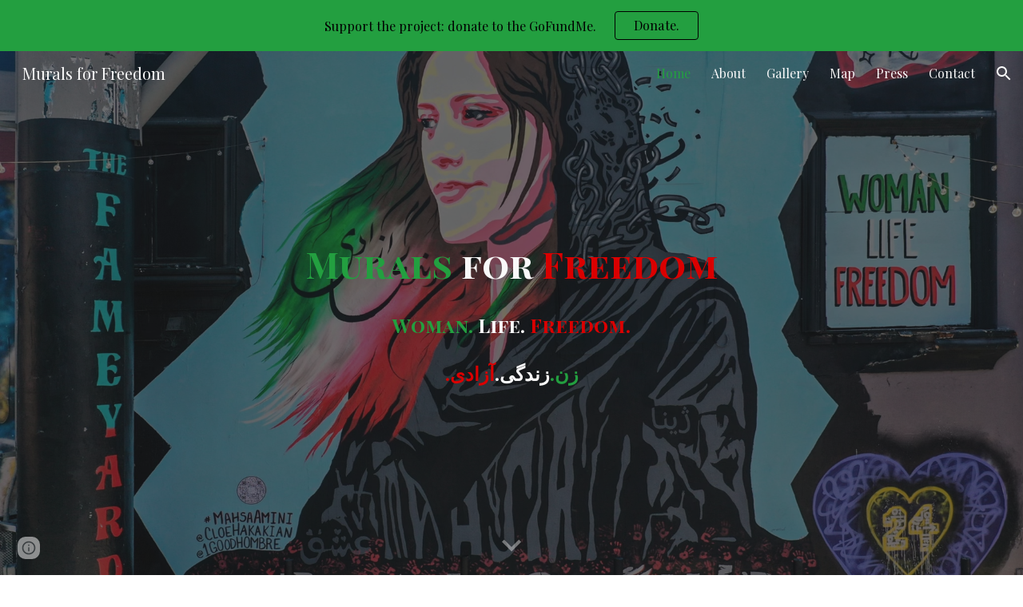

--- FILE ---
content_type: text/html; charset=utf-8
request_url: https://www.google.com/maps/d/embed?mid=1GRMtGVVsXzcJqc8ergc-wQr28lVR2ZQ
body_size: 25046
content:
<!DOCTYPE html><html itemscope itemtype="http://schema.org/WebSite"><head><script nonce="JXelHziuNkLQqK0pYvAbCQ">window['ppConfig'] = {productName: '06194a8f37177242d55a18e38c5a91c6', deleteIsEnforced:  false , sealIsEnforced:  false , heartbeatRate:  0.5 , periodicReportingRateMillis:  60000.0 , disableAllReporting:  false };(function(){'use strict';function k(a){var b=0;return function(){return b<a.length?{done:!1,value:a[b++]}:{done:!0}}}function l(a){var b=typeof Symbol!="undefined"&&Symbol.iterator&&a[Symbol.iterator];if(b)return b.call(a);if(typeof a.length=="number")return{next:k(a)};throw Error(String(a)+" is not an iterable or ArrayLike");}var m=typeof Object.defineProperties=="function"?Object.defineProperty:function(a,b,c){if(a==Array.prototype||a==Object.prototype)return a;a[b]=c.value;return a};
function n(a){a=["object"==typeof globalThis&&globalThis,a,"object"==typeof window&&window,"object"==typeof self&&self,"object"==typeof global&&global];for(var b=0;b<a.length;++b){var c=a[b];if(c&&c.Math==Math)return c}throw Error("Cannot find global object");}var p=n(this);function q(a,b){if(b)a:{var c=p;a=a.split(".");for(var d=0;d<a.length-1;d++){var e=a[d];if(!(e in c))break a;c=c[e]}a=a[a.length-1];d=c[a];b=b(d);b!=d&&b!=null&&m(c,a,{configurable:!0,writable:!0,value:b})}}
q("Object.is",function(a){return a?a:function(b,c){return b===c?b!==0||1/b===1/c:b!==b&&c!==c}});q("Array.prototype.includes",function(a){return a?a:function(b,c){var d=this;d instanceof String&&(d=String(d));var e=d.length;c=c||0;for(c<0&&(c=Math.max(c+e,0));c<e;c++){var f=d[c];if(f===b||Object.is(f,b))return!0}return!1}});
q("String.prototype.includes",function(a){return a?a:function(b,c){if(this==null)throw new TypeError("The 'this' value for String.prototype.includes must not be null or undefined");if(b instanceof RegExp)throw new TypeError("First argument to String.prototype.includes must not be a regular expression");return this.indexOf(b,c||0)!==-1}});function r(a,b,c){a("https://csp.withgoogle.com/csp/proto/"+encodeURIComponent(b),JSON.stringify(c))}function t(){var a;if((a=window.ppConfig)==null?0:a.disableAllReporting)return function(){};var b,c,d,e;return(e=(b=window)==null?void 0:(c=b.navigator)==null?void 0:(d=c.sendBeacon)==null?void 0:d.bind(navigator))!=null?e:u}function u(a,b){var c=new XMLHttpRequest;c.open("POST",a);c.send(b)}
function v(){var a=(w=Object.prototype)==null?void 0:w.__lookupGetter__("__proto__"),b=x,c=y;return function(){var d=a.call(this),e,f,g,h;r(c,b,{type:"ACCESS_GET",origin:(f=window.location.origin)!=null?f:"unknown",report:{className:(g=d==null?void 0:(e=d.constructor)==null?void 0:e.name)!=null?g:"unknown",stackTrace:(h=Error().stack)!=null?h:"unknown"}});return d}}
function z(){var a=(A=Object.prototype)==null?void 0:A.__lookupSetter__("__proto__"),b=x,c=y;return function(d){d=a.call(this,d);var e,f,g,h;r(c,b,{type:"ACCESS_SET",origin:(f=window.location.origin)!=null?f:"unknown",report:{className:(g=d==null?void 0:(e=d.constructor)==null?void 0:e.name)!=null?g:"unknown",stackTrace:(h=Error().stack)!=null?h:"unknown"}});return d}}function B(a,b){C(a.productName,b);setInterval(function(){C(a.productName,b)},a.periodicReportingRateMillis)}
var D="constructor __defineGetter__ __defineSetter__ hasOwnProperty __lookupGetter__ __lookupSetter__ isPrototypeOf propertyIsEnumerable toString valueOf __proto__ toLocaleString x_ngfn_x".split(" "),E=D.concat,F=navigator.userAgent.match(/Firefox\/([0-9]+)\./),G=(!F||F.length<2?0:Number(F[1])<75)?["toSource"]:[],H;if(G instanceof Array)H=G;else{for(var I=l(G),J,K=[];!(J=I.next()).done;)K.push(J.value);H=K}var L=E.call(D,H),M=[];
function C(a,b){for(var c=[],d=l(Object.getOwnPropertyNames(Object.prototype)),e=d.next();!e.done;e=d.next())e=e.value,L.includes(e)||M.includes(e)||c.push(e);e=Object.prototype;d=[];for(var f=0;f<c.length;f++){var g=c[f];d[f]={name:g,descriptor:Object.getOwnPropertyDescriptor(Object.prototype,g),type:typeof e[g]}}if(d.length!==0){c=l(d);for(e=c.next();!e.done;e=c.next())M.push(e.value.name);var h;r(b,a,{type:"SEAL",origin:(h=window.location.origin)!=null?h:"unknown",report:{blockers:d}})}};var N=Math.random(),O=t(),P=window.ppConfig;P&&(P.disableAllReporting||P.deleteIsEnforced&&P.sealIsEnforced||N<P.heartbeatRate&&r(O,P.productName,{origin:window.location.origin,type:"HEARTBEAT"}));var y=t(),Q=window.ppConfig;if(Q)if(Q.deleteIsEnforced)delete Object.prototype.__proto__;else if(!Q.disableAllReporting){var x=Q.productName;try{var w,A;Object.defineProperty(Object.prototype,"__proto__",{enumerable:!1,get:v(),set:z()})}catch(a){}}
(function(){var a=t(),b=window.ppConfig;b&&(b.sealIsEnforced?Object.seal(Object.prototype):b.disableAllReporting||(document.readyState!=="loading"?B(b,a):document.addEventListener("DOMContentLoaded",function(){B(b,a)})))})();}).call(this);
</script><title itemprop="name">Murals for Freedom - Google My Maps</title><meta name="robots" content="noindex,nofollow"/><meta http-equiv="X-UA-Compatible" content="IE=edge,chrome=1"><meta name="viewport" content="initial-scale=1.0,minimum-scale=1.0,maximum-scale=1.0,user-scalable=0,width=device-width"/><meta name="description" itemprop="description" content="Murals for Freedom aims to amplify the silenced voices in Iran through art. All over the world, artists have painted murals commemorating the victims of the Islamic Republic of Iran&#39;s brutal regime. This project is about promoting freedom and spreading awareness. 

Visit muralsforfreedom.org to learn more."/><meta itemprop="url" content="https://www.google.com/maps/d/viewer?mid=1GRMtGVVsXzcJqc8ergc-wQr28lVR2ZQ"/><meta itemprop="image" content="https://www.google.com/maps/d/thumbnail?mid=1GRMtGVVsXzcJqc8ergc-wQr28lVR2ZQ"/><meta property="og:type" content="website"/><meta property="og:title" content="Murals for Freedom - Google My Maps"/><meta property="og:description" content="Murals for Freedom aims to amplify the silenced voices in Iran through art. All over the world, artists have painted murals commemorating the victims of the Islamic Republic of Iran&#39;s brutal regime. This project is about promoting freedom and spreading awareness. 

Visit muralsforfreedom.org to learn more."/><meta property="og:url" content="https://www.google.com/maps/d/viewer?mid=1GRMtGVVsXzcJqc8ergc-wQr28lVR2ZQ"/><meta property="og:image" content="https://www.google.com/maps/d/thumbnail?mid=1GRMtGVVsXzcJqc8ergc-wQr28lVR2ZQ"/><meta property="og:site_name" content="Google My Maps"/><meta name="twitter:card" content="summary_large_image"/><meta name="twitter:title" content="Murals for Freedom - Google My Maps"/><meta name="twitter:description" content="Murals for Freedom aims to amplify the silenced voices in Iran through art. All over the world, artists have painted murals commemorating the victims of the Islamic Republic of Iran&#39;s brutal regime. This project is about promoting freedom and spreading awareness. 

Visit muralsforfreedom.org to learn more."/><meta name="twitter:image:src" content="https://www.google.com/maps/d/thumbnail?mid=1GRMtGVVsXzcJqc8ergc-wQr28lVR2ZQ"/><link rel="stylesheet" id="gmeviewer-styles" href="https://www.gstatic.com/mapspro/_/ss/k=mapspro.gmeviewer.ZPef100W6CI.L.W.O/am=AAAE/d=0/rs=ABjfnFU-qGe8BTkBR_LzMLwzNczeEtSkkw" nonce="wtouIQ_NrMydX2plW3qk2w"><link rel="stylesheet" href="https://fonts.googleapis.com/css?family=Roboto:300,400,500,700" nonce="wtouIQ_NrMydX2plW3qk2w"><link rel="shortcut icon" href="//www.gstatic.com/mapspro/images/favicon-001.ico"><link rel="canonical" href="https://www.google.com/mymaps/viewer?mid=1GRMtGVVsXzcJqc8ergc-wQr28lVR2ZQ&amp;hl=en_US"></head><body jscontroller="O1VPAb" jsaction="click:cOuCgd;"><div class="c4YZDc HzV7m-b7CEbf SfQLQb-dIxMhd-bN97Pc-b3rLgd"><div class="jQhVs-haAclf"><div class="jQhVs-uMX1Ee-My5Dr-purZT-uDEFge"><div class="jQhVs-uMX1Ee-My5Dr-purZT-uDEFge-bN97Pc"><div class="jQhVs-uMX1Ee-My5Dr-purZT-uDEFge-Bz112c"></div><div class="jQhVs-uMX1Ee-My5Dr-purZT-uDEFge-fmcmS-haAclf"><div class="jQhVs-uMX1Ee-My5Dr-purZT-uDEFge-fmcmS">Open full screen to view more</div></div></div></div></div><div class="i4ewOd-haAclf"><div class="i4ewOd-UzWXSb" id="map-canvas"></div></div><div class="X3SwIb-haAclf NBDE7b-oxvKad"><div class="X3SwIb-i8xkGf"></div></div><div class="Te60Vd-ZMv3u dIxMhd-bN97Pc-b3rLgd"><div class="dIxMhd-bN97Pc-Tswv1b-Bz112c"></div><div class="dIxMhd-bN97Pc-b3rLgd-fmcmS">This map was created by a user. <a href="//support.google.com/mymaps/answer/3024454?hl=en&amp;amp;ref_topic=3188329" target="_blank">Learn how to create your own.</a></div><div class="dIxMhd-bN97Pc-b3rLgd-TvD9Pc" title="Close"></div></div><script nonce="JXelHziuNkLQqK0pYvAbCQ">this.gbar_=this.gbar_||{};(function(_){var window=this;
try{
_.Fd=function(a,b,c){if(!a.j)if(c instanceof Array)for(var d of c)_.Fd(a,b,d);else{d=(0,_.y)(a.C,a,b);const e=a.v+c;a.v++;b.dataset.eqid=e;a.B[e]=d;b&&b.addEventListener?b.addEventListener(c,d,!1):b&&b.attachEvent?b.attachEvent("on"+c,d):a.o.log(Error("t`"+b))}};
}catch(e){_._DumpException(e)}
try{
var Gd=document.querySelector(".gb_J .gb_B"),Hd=document.querySelector("#gb.gb_ad");Gd&&!Hd&&_.Fd(_.od,Gd,"click");
}catch(e){_._DumpException(e)}
try{
_.qh=function(a){if(a.v)return a.v;for(const b in a.i)if(a.i[b].ka()&&a.i[b].B())return a.i[b];return null};_.rh=function(a,b){a.i[b.J()]=b};var sh=new class extends _.N{constructor(){var a=_.$c;super();this.B=a;this.v=null;this.o={};this.C={};this.i={};this.j=null}A(a){this.i[a]&&(_.qh(this)&&_.qh(this).J()==a||this.i[a].P(!0))}Ua(a){this.j=a;for(const b in this.i)this.i[b].ka()&&this.i[b].Ua(a)}oc(a){return a in this.i?this.i[a]:null}};_.rd("dd",sh);
}catch(e){_._DumpException(e)}
try{
_.Ji=function(a,b){return _.H(a,36,b)};
}catch(e){_._DumpException(e)}
try{
var Ki=document.querySelector(".gb_z .gb_B"),Li=document.querySelector("#gb.gb_ad");Ki&&!Li&&_.Fd(_.od,Ki,"click");
}catch(e){_._DumpException(e)}
})(this.gbar_);
// Google Inc.
</script><script nonce="JXelHziuNkLQqK0pYvAbCQ">
  function _DumpException(e) {
    if (window.console) {
      window.console.error(e.stack);
    }
  }
  var _pageData = "[[1,null,null,null,null,null,null,null,null,null,\"at\",\"\",\"\",1768912046471,\"\",\"en_US\",false,[],\"https://www.google.com/maps/d/viewer?mid\\u003d1GRMtGVVsXzcJqc8ergc-wQr28lVR2ZQ\",\"https://www.google.com/maps/d/embed?mid\\u003d1GRMtGVVsXzcJqc8ergc-wQr28lVR2ZQ\\u0026ehbc\\u003d2E312F\",\"https://www.google.com/maps/d/edit?mid\\u003d1GRMtGVVsXzcJqc8ergc-wQr28lVR2ZQ\",\"https://www.google.com/maps/d/thumbnail?mid\\u003d1GRMtGVVsXzcJqc8ergc-wQr28lVR2ZQ\",null,null,true,\"https://www.google.com/maps/d/print?mid\\u003d1GRMtGVVsXzcJqc8ergc-wQr28lVR2ZQ\",\"https://www.google.com/maps/d/pdf?mid\\u003d1GRMtGVVsXzcJqc8ergc-wQr28lVR2ZQ\",\"https://www.google.com/maps/d/viewer?mid\\u003d1GRMtGVVsXzcJqc8ergc-wQr28lVR2ZQ\",null,false,\"/maps/d\",\"maps/sharing\",\"//www.google.com/intl/en_US/help/terms_maps.html\",true,\"https://docs.google.com/picker\",null,false,null,[[[\"//www.gstatic.com/mapspro/images/google-my-maps-logo-regular-001.png\",143,25],[\"//www.gstatic.com/mapspro/images/google-my-maps-logo-regular-2x-001.png\",286,50]],[[\"//www.gstatic.com/mapspro/images/google-my-maps-logo-small-001.png\",113,20],[\"//www.gstatic.com/mapspro/images/google-my-maps-logo-small-2x-001.png\",226,40]]],1,\"https://www.gstatic.com/mapspro/_/js/k\\u003dmapspro.gmeviewer.en_US.knJKv4m5-eY.O/am\\u003dAAAE/d\\u003d0/rs\\u003dABjfnFWJ7eYXBrZ1WlLyBY6MwF9-imcrgg/m\\u003dgmeviewer_base\",null,null,true,null,\"US\",null,null,null,null,null,null,true],[\"mf.map\",\"1GRMtGVVsXzcJqc8ergc-wQr28lVR2ZQ\",\"Murals for Freedom\",null,[144.9640135,52.5140085,13.449747,-37.8165272],[144.9640135,52.5140085,13.449747,-37.8165272],[[null,\"jCM2JFQPXv0\",\"Murals\",\"\",[[[\"https://mt.googleapis.com/vt/icon/name\\u003dicons/onion/SHARED-mymaps-container-bg_4x.png,icons/onion/SHARED-mymaps-container_4x.png,icons/onion/1509-art-palette_4x.png\\u0026highlight\\u003dff000000,097138\\u0026scale\\u003d2.0\"],null,2,null,null,null,[[[],null,1,1,[[null,[34.08388100000001,-118.35877580000002]],\"0\",null,\"jCM2JFQPXv0\",[34.08388100000001,-118.3587758],[0,0],\"426CBBAEEE7B60B4\"],[[\"7753 Melrose Ave, Los Angeles, CA, USA\"]]],[[],null,1,1,[[null,[37.8907773,-122.2937758]],\"0\",null,\"jCM2JFQPXv0\",[37.8907773,-122.2937758],[0,0],\"42700D4BCC7C40D0\"],[[\"1251 Solano Ave, Albany, CA, USA\"]]],[[],null,1,1,[[null,[43.6461801,-79.4079871]],\"0\",null,\"jCM2JFQPXv0\",[43.6461801,-79.4079871],[0,0],\"4270933A1828F9D1\"],[[\"777 Queen St W, Toronto, ON, Canada\"]]],[[],null,1,1,[[null,[40.7237132,-73.9904713]],\"0\",null,\"jCM2JFQPXv0\",[40.7237132,-73.9904713],[0,0],\"42752A85C4CF8B80\"],[[\"33 E 1st St, New York, NY, USA\"]]],[[],null,1,1,[[null,[51.5234627,-0.077775]],\"0\",null,\"jCM2JFQPXv0\",[51.5234627,-0.077775],[0,0],\"427554D1E46C65E0\"],[[\"201-207 Shoreditch High St, London, UK\"]]],[[],null,1,1,[[null,[52.5140085,13.449747]],\"0\",null,\"jCM2JFQPXv0\",[52.5140085,13.449747],[0,0],\"42756D5FBEA71739\"],[[\"Kadiner Str. 9, Berlin, Germany\"]]],[[],null,1,1,[[null,[43.7671119,-79.41196099999999]],\"0\",null,\"jCM2JFQPXv0\",[43.7671119,-79.41196099999999],[0,0],\"427BB47D9A734A85\"],[[\"5051 Yonge St, North York, ON, Canada\"]]],[[],null,1,1,[[null,[43.6628109,-79.3675868]],\"0\",null,\"jCM2JFQPXv0\",[43.6628109,-79.3675868],[0,0],\"427F0278495C1EE8\"],[[\"420 Parliament St, Toronto, ON, Canada\"]]],[[],null,1,1,[[null,[34.1729698,-118.55731900000002]],\"0\",null,\"jCM2JFQPXv0\",[34.1729698,-118.557319],[0,0],\"427F0E2EFC375C42\"],[[\"19449 Ventura Blvd, Tarzana, CA, USA\"]]],[[],null,1,1,[[null,[40.4575561,-79.9889194]],\"0\",null,\"jCM2JFQPXv0\",[40.4575561,-79.9889194],[0,0],\"427F0EF60CE30F0A\"],[[\"1225 Troy Hill Rd, Pittsburgh, PA, USA\"]]],[[],null,1,1,[[null,[43.64606439999999,-79.4085479]],\"0\",null,\"jCM2JFQPXv0\",[43.64606439999999,-79.4085479],[0,0],\"427F0F9A0C932038\"],[[\"793 Queen St W, Toronto, ON, Canada\"]]],[[],null,1,1,[[null,[32.755355,-117.09563470000002]],\"0\",null,\"jCM2JFQPXv0\",[32.755355,-117.0956347],[0,0],\"427F202BFA443572\"],[[\"4595 El Cajon Blvd, San Diego, CA, USA\"]]],[[],null,1,1,[[null,[39.07268989999999,-94.5773298]],\"0\",null,\"jCM2JFQPXv0\",[39.07268989999999,-94.5773298],[0,0],\"427F2C3311E5E7C6\"],[[\"606 E 30th St, Kansas City, MO, USA\"]]],[[],null,1,1,[[null,[37.7629824,-122.4207943]],\"0\",null,\"jCM2JFQPXv0\",[37.7629824,-122.4207943],[0,0],\"427F3C37D494B56F\"],[[\"90 Clarion Alley, San Francisco, CA, USA\"]]],[[],null,1,1,[[null,[37.7629595,-122.4209991]],\"0\",null,\"jCM2JFQPXv0\",[37.7629595,-122.4209991],[0,0],\"427F50EC1B2EBF58\"],[[\"90 Clarion Alley, San Francisco, CA, USA\"]]],[[],null,1,1,[[null,[50.101284,8.6472774]],\"0\",null,\"jCM2JFQPXv0\",[50.101284,8.6472774],[0,0],\"42A38CA22569534F\"],[[\"Camberger Str., Frankfurt, Germany\\n\"]]],[[],null,1,1,[[null,[51.5014544,-0.1148816]],\"0\",null,\"jCM2JFQPXv0\",[51.5014544,-0.1148816],[0,0],\"42A3A476E8F0A1D4\"],[[\"Leake Street, London, UK\"]]],[[],null,1,1,[[null,[47.6664051,-122.38320769999999]],\"0\",null,\"jCM2JFQPXv0\",[47.6664051,-122.3832077],[0,0],\"42A3AF6D8508A93C\"],[[\"2100 NW Vernon Pl, Seattle, WA, USA\"]]],[[],null,1,1,[[null,[52.4447732,13.3704901]],\"0\",null,\"jCM2JFQPXv0\",[52.4447732,13.3704901],[0,0],\"42A475CD914F9552\"],[[\"Ringstrasse 26, 12105 Berlin, Germany\"]]],[[],null,1,1,[[null,[52.3428297,4.9194285]],\"0\",null,\"jCM2JFQPXv0\",[52.3428297,4.9194285],[0,0],\"42A4824C6DAEE26D\"],[[\"Spaklerweg 1N\"]]],[[],null,1,1,[[null,[45.47860739999999,9.1449189]],\"0\",null,\"jCM2JFQPXv0\",[45.47860739999999,9.1449189],[0,0],\"42A824040FEDD761\"],[[\"Consulate General of Iran, Milano MI, Italy\"]]],[[],null,1,1,[[null,[48.85874990000001,2.3401362]],\"0\",null,\"jCM2JFQPXv0\",[48.85874990000001,2.3401362],[0,0],\"42A83BD4C26D0408\"],[[\"Tunnel des Tuileries, Paris, France\"]]],[[],null,1,1,[[null,[-33.9017381,151.2001398]],\"0\",null,\"jCM2JFQPXv0\",[-33.9017381,151.2001398],[0,0],\"42A84386EF71D5CE\"],[[\"McEvoy Street \\u0026 Wyndham Street, Sydney, Australia\"]]],[[],null,1,1,[[null,[41.9470132,-87.65536139999999]],\"0\",null,\"jCM2JFQPXv0\",[41.9470132,-87.65536139999999],[0,0],\"42A85043AD2539EE\"],[[\"1025 W Addison St, Chicago, IL\\n\"]]],[[],null,1,1,[[null,[-37.8109276,144.9640135]],\"0\",null,\"jCM2JFQPXv0\",[-37.8109276,144.9640135],[0,0],\"42A86409BCBCFA7C\"],[[\"10 Drewery Ln, Melbourne, Australia\\n\"]]],[[],null,1,1,[[null,[-37.8165272,144.9691574]],\"0\",null,\"jCM2JFQPXv0\",[-37.8165272,144.9691574],[0,0],\"42F192107083E8CD\"],[[\"Hosier Ln, Melbourne, Australia\"]]],[[],null,1,1,[[null,[34.0304523,-118.2617416]],\"0\",null,\"jCM2JFQPXv0\",[34.0304523,-118.2617416],[0,0],\"4358CDFDE8EF4510\"],[[\"1738 Santee St, Los Angeles, CA, USA\\n\"]]],[[],null,1,1,[[null,[25.7920124,-80.19312]],\"0\",null,\"jCM2JFQPXv0\",[25.7920124,-80.19312],[0,0],\"4396A727CAC46407\"],[[\"1721 NE Miami Pl, Miami, FL, USA\"]]],[[],null,1,1,[[null,[37.56555549999999,-77.4679046]],\"0\",null,\"jCM2JFQPXv0\",[37.56555549999999,-77.4679046],[0,0],\"43DE8569382E0B83\"],[[\"1205 N Arthur Ashe Blvd, Richmond, VA, USA\\n\"]]],[[],null,1,1,[[null,[34.0433394,-118.25673360000002]],\"0\",null,\"jCM2JFQPXv0\",[34.0433394,-118.2567336],[0,0],\"44072E64BEA7BA4A\"],[[\"850 S Hill St, Los Angeles, CA, USA\\n\"]]],[[],null,1,1,[[null,[19.4149732,-99.1453782]],\"0\",null,\"jCM2JFQPXv0\",[19.4149732,-99.1453782],[0,0],\"454D43F8D176A432\"],[[\"Dr. Barragán 189, Doctores, Cuauhtémoc, Mexico\"]]],[[],null,1,1,[[null,[34.0838474,-118.3551268]],\"0\",null,\"jCM2JFQPXv0\",[34.0838474,-118.3551268],[0,0],\"454D5404999906EC\"],[[\"7575 Melrose Ave, Los Angeles, CA, USA\"]]]]]],null,null,true,null,null,null,null,[[\"jCM2JFQPXv0\",1,null,null,null,\"https://www.google.com/maps/d/kml?mid\\u003d1GRMtGVVsXzcJqc8ergc-wQr28lVR2ZQ\\u0026resourcekey\\u0026lid\\u003djCM2JFQPXv0\",null,null,null,null,null,2,null,[[[\"426CBBAEEE7B60B4\",[[[34.08388100000001,-118.3587758]]],null,null,0,[[\"name\",[\"7753 Melrose Ave, Los Angeles, CA, USA\"],1],null,[[null,\"https://mymaps.usercontent.google.com/hostedimage/m/*/[base64]?fife\"]],[[\"artist(s)\",[\"Cloe Hakakian and Todd Goodman\"],1],[\"description\",[\"Mahsa\u0027s Mural\"],1]],[null,\"ChIJx9XjYeO_woAROv4EVczaOag\",true]],[1,[\"7753 Melrose Ave, Los Angeles, CA, USA\"]],0],[\"42700D4BCC7C40D0\",[[[37.8907773,-122.2937758]]],null,null,0,[[\"name\",[\"1251 Solano Ave, Albany, CA, USA\"],1],null,[[null,\"https://mymaps.usercontent.google.com/hostedimage/m/*/[base64]?fife\"],[null,\"https://mymaps.usercontent.google.com/hostedimage/m/*/[base64]?fife\"],[null,\"https://mymaps.usercontent.google.com/hostedimage/m/*/[base64]?fife\"]],[[\"artist(s)\",[\"Farnaz Zabetian, Roshanak Rahimi, and Mojgan Saberi\"],1],[\"description\",[\"\\\"Woman, life, freedom” theme mural as part of Art Together\u0027s \\\"Women, Life, Freedom\\\" Murals Project.\\n\\nDirected by Leva Zand.\\n\\nLearn more at: artogether.org/iranmurals\"],1]],[null,\"EiYxMjUxIFNvbGFubyBBdmUsIEFsYmFueSwgQ0EgOTQ3MDYsIFVTQSIxEi8KFAoSCSF1Z_QzeYWAETT-5EukUW7hEOMJKhQKEgmlMG8GNXmFgBEC0_bsWb_GdA\",true]],[1,[\"1251 Solano Ave, Albany, CA, USA\"]],1],[\"4270933A1828F9D1\",[[[43.6461801,-79.4079871]]],null,null,0,[[\"name\",[\"777 Queen St W, Toronto, ON, Canada\"],1],null,[[null,\"https://mymaps.usercontent.google.com/hostedimage/m/*/[base64]?fife\"],[null,\"https://mymaps.usercontent.google.com/hostedimage/m/*/[base64]?fife\"],[null,\"https://mymaps.usercontent.google.com/hostedimage/m/*/[base64]?fife\"]],[[\"artist(s)\",[\"Ghazaleh Rastgar\"],1],[\"description\",[\"Painting inspired by the reliefs of Achaemenid soldiers on the walls of Persepolis in Shiraz.\"],1]],[null,\"ChIJc-qkUOE0K4gRYvHLsdZ5Sdo\",true]],[1,[\"777 Queen St W, Toronto, ON, Canada\"]],2],[\"42752A85C4CF8B80\",[[[40.7237132,-73.9904713]]],null,null,0,[[\"name\",[\"33 E 1st St, New York, NY, USA\"],1],null,[[null,\"https://mymaps.usercontent.google.com/hostedimage/m/*/[base64]?fife\"],[null,\"https://mymaps.usercontent.google.com/hostedimage/m/*/[base64]?fife\"],[null,\"https://mymaps.usercontent.google.com/hostedimage/m/*/[base64]?fife\"]],[[\"artist(s)\",[\"Lexi Bella\"],1],[\"description\",[\"Mahsa Amini Tribute Mural in First Street Green Art Park\"],1]],[null,\"ChIJW8zDX4RZwokRsx-_YNwGJRI\",true]],[1,[\"33 E 1st St, New York, NY, USA\"]],3],[\"427554D1E46C65E0\",[[[51.5234627,-0.077775]]],null,null,0,[[\"name\",[\"201-207 Shoreditch High St, London, UK\"],1],null,[[null,\"https://mymaps.usercontent.google.com/hostedimage/m/*/[base64]?fife\"]],[[\"artist(s)\",[\"Vane MG\"],1],[\"description\",[\"Portrait of Mahsa’s face \"],1]],[null,\"ChIJXWxe3bAcdkgR_Y5wrGTyxwM\",true]],[1,[\"201-207 Shoreditch High St, London, UK\"]],4],[\"42756D5FBEA71739\",[[[52.5140085,13.449747]]],null,null,0,[[\"name\",[\"Kadiner Str. 9, Berlin, Germany\"],1],null,[[null,\"https://mymaps.usercontent.google.com/hostedimage/m/*/[base64]?fife\"],[null,\"https://mymaps.usercontent.google.com/hostedimage/m/*/[base64]?fife\"]],[[\"artist(s)\",[\"Dexpierte Collective\"],1],[\"description\",[\"Collective action in tribute to Zhina (Mahsa) Amini\"],1]],[null,\"ChIJQ5jE0kJOqEcRunszHWh0XHQ\",true]],[1,[\"Kadiner Str. 9, Berlin, Germany\"]],5],[\"427BB47D9A734A85\",[[[43.7671119,-79.41196099999999]]],null,null,0,[[\"name\",[\"5051 Yonge St, North York, ON, Canada\"],1],null,[[null,\"https://mymaps.usercontent.google.com/hostedimage/m/*/[base64]?fife\"]],[[\"artist(s)\",[\"Mahyar Amiri \"],1],[\"description\",[\"REGIME Mural\"],1]],[null,\"Eik1MDUxIFlvbmdlIFN0LCBOb3J0aCBZb3JrLCBPTiBNMk4sIENhbmFkYSIxEi8KFAoSCa9jLJZvLSuIEWEXT16kPxSIELsnKhQKEgmZ9As3itUqiBG48R8zFIIOKQ\",true]],[1,[\"5051 Yonge St, North York, ON, Canada\"]],6],[\"427F0278495C1EE8\",[[[43.6628109,-79.3675868]]],null,null,0,[[\"name\",[\"420 Parliament St, Toronto, ON, Canada\"],1],null,[[null,\"https://mymaps.usercontent.google.com/hostedimage/m/*/[base64]?fife\"]],[[\"artist(s)\",[\"Jasmine Dearden\"],1],[\"description\",[\"Mural dedicated to Mahsa Amini\"],1]],[null,\"ChIJCSBdwkXL1IkRG9riCNRl-CY\",true]],[1,[\"420 Parliament St, Toronto, ON, Canada\"]],7],[\"427F0E2EFC375C42\",[[[34.1729698,-118.557319]]],null,null,0,[[\"name\",[\"19449 Ventura Blvd, Tarzana, CA, USA\"],1],null,[[null,\"https://mymaps.usercontent.google.com/hostedimage/m/*/[base64]?fife\"],[null,\"https://mymaps.usercontent.google.com/hostedimage/m/*/[base64]?fife\"]],[[\"artist(s)\",[\"Keyvan Shovir\"],1],[\"description\",[\"Mural of Mahsa Amini and Nika Shahkarami\"],1]],[null,\"ChIJD2Iy9z-ZwoARi3sJCc5t2WQ\",true]],[1,[\"19449 Ventura Blvd, Tarzana, CA, USA\"]],8],[\"427F0EF60CE30F0A\",[[[40.4575561,-79.9889194]]],null,null,0,[[\"name\",[\"1225 Troy Hill Rd, Pittsburgh, PA, USA\"],1],null,[[null,\"https://mymaps.usercontent.google.com/hostedimage/m/*/[base64]?fife\"]],[[\"artist(s)\",[\"Ashley Hodder\"],1],[\"description\",[\"Mural for #womanlifefreedom\"],1]],[null,\"ChIJQzsenOnzNIgRr4Bp9IcvB10\",true]],[1,[\"1225 Troy Hill Rd, Pittsburgh, PA, USA\"]],9],[\"427F0F9A0C932038\",[[[43.64606439999999,-79.4085479]]],null,null,0,[[\"name\",[\"793 Queen St W, Toronto, ON, Canada\"],1],null,[[null,\"https://mymaps.usercontent.google.com/hostedimage/m/*/[base64]?fife\"]],[[\"artist(s)\",[\"Mahyar Amiri\"],1],[\"description\",[\"REGIME Mural\"],1]],[null,\"ChIJvVKN4uM0K4gRmr6af1eBq_0\",true]],[1,[\"793 Queen St W, Toronto, ON, Canada\"]],10],[\"427F202BFA443572\",[[[32.755355,-117.0956347]]],null,null,0,[[\"name\",[\"4595 El Cajon Blvd, San Diego, CA, USA\"],1],null,[[null,\"https://mymaps.usercontent.google.com/hostedimage/m/*/[base64]?fife\"]],[[\"artist(s)\",[\"Thao Huynh French and Chloe Becky\"],1],[\"description\",[\"Mural of Nika Shakarami\"],1]],[null,\"ChIJR2wwEzxU2YARZfxUi1Gj3Ps\",true]],[1,[\"4595 El Cajon Blvd, San Diego, CA, USA\"]],11],[\"427F2C3311E5E7C6\",[[[39.07268989999999,-94.5773298]]],null,null,0,[[\"name\",[\"606 E 30th St, Kansas City, MO, USA\"],1],null,[[null,\"https://mymaps.usercontent.google.com/hostedimage/m/*/[base64]?fife\"]],[[\"artist(s)\",[\"Chico Sierra\"],1],[\"description\",[\"Iran Mural \\n*Back of the building\\n(East of the Filling Station in Union Hill)\\n\"],1]],[null,\"ChIJ2ZKp0hvwwIcRKu8TQMsY2hI\",true]],[1,[\"606 E 30th St, Kansas City, MO, USA\"]],12],[\"427F3C37D494B56F\",[[[37.7629824,-122.4207943]]],null,null,0,[[\"name\",[\"90 Clarion Alley, San Francisco, CA, USA\"],1],null,[[null,\"https://mymaps.usercontent.google.com/hostedimage/m/*/[base64]?fife\"]],[[\"artist(s)\",[\"Farnaz Zabetian and Roshanak Rahimi\"],1],[\"description\",[\"Clarion Alley \u0027Women, Life, Freedom\u0027 Mural\"],1]],[null,\"ChIJg8uN3iJ-j4AR3W84uTzK31E\",true]],[1,[\"90 Clarion Alley, San Francisco, CA, USA\"]],13],[\"427F50EC1B2EBF58\",[[[37.7629595,-122.4209991]]],null,null,0,[[\"name\",[\"90 Clarion Alley, San Francisco, CA, USA\"],1],null,[[null,\"https://mymaps.usercontent.google.com/hostedimage/m/*/[base64]?fife\"]],[[\"artist(s)\",[\"Keyvan Shovir\"],1],[\"description\",[\"Mural of Mahsa Amini\"],1]],[null,\"ChIJG1XwJCN-j4ARjIIWti0sU3s\",true]],[1,[\"90 Clarion Alley, San Francisco, CA, USA\"]],14],[\"42A38CA22569534F\",[[[50.101284,8.6472774]]],null,null,0,[[\"name\",[\"Camberger Str., Frankfurt, Germany\\n\"],1],null,[[null,\"https://mymaps.usercontent.google.com/hostedimage/m/*/[base64]?fife\"],[null,\"https://mymaps.usercontent.google.com/hostedimage/m/*/[base64]?fife\"]],[[\"artist(s)\",[\"Justus Becker and kollektiv ohne namen\\n\"],1],[\"description\",[\"JIN JIYAN AZADI Mural\"],1]],[null,\"EipDYW1iZXJnZXIgU3RyLiwgRnJhbmtmdXJ0IGFtIE1haW4sIEdlcm1hbnkiLiosChQKEgk5g-Ot5Qu9RxEqWeQ0u2-eaxIUChIJxZZwR28JvUcRAMawKVBDIgQ\",true]],[1,[\"Camberger Str., Frankfurt, Germany\\n\"]],15],[\"42A3A476E8F0A1D4\",[[[51.5014544,-0.1148816]]],null,null,0,[[\"name\",[\"Leake Street, London, UK\"],1],null,null,[[\"artist(s)\",[\"MoNDi\"],1],[\"description\",[\"Iran Revolution 2022 Mural.\"],1]],[null,\"ChIJlZu1-bgEdkgRAO63t132mHY\",true]],[1,[\"Leake Street, London, UK\"]],16],[\"42A3AF6D8508A93C\",[[[47.6664051,-122.3832077]]],null,null,0,[[\"name\",[\"2100 NW Vernon Pl, Seattle, WA, USA\"],1],null,[[null,\"https://mymaps.usercontent.google.com/hostedimage/m/*/[base64]?fife\"],[null,\"https://mymaps.usercontent.google.com/hostedimage/m/*/[base64]?fife\"]],[[\"artist(s)\",[\"Maryam Rouhfar and Ben Gubitz\\n\"],1],[\"description\",[\"This mural is on the southeast side.\"],1]],[null,\"EikyMTAwIE5XIFZlcm5vbiBQbCwgU2VhdHRsZSwgV0EgOTgxMDcsIFVTQSIxEi8KFAoSCYdrmKrHFZBUEfA8-_5QvwDIELQQKhQKEgmvQzRTxhWQVBEWhzQGPBXkzA\",true]],[1,[\"2100 NW Vernon Pl, Seattle, WA, USA\"]],17],[\"42A475CD914F9552\",[[[52.4447732,13.3704901]]],null,null,0,[[\"name\",[\"Ringstrasse 26, 12105 Berlin, Germany\"],1],null,[[null,\"https://mymaps.usercontent.google.com/hostedimage/m/*/[base64]?fife\"],[null,\"https://mymaps.usercontent.google.com/hostedimage/m/*/[base64]?fife\"]],[[\"artist(s)\",[\"Juergen Buuck and Nima Najafi Hashemi\"],1]],[null,\"ChIJg5nNpUxFqEcR-5InI0iPvjc\",true]],[1,[\"Ringstrasse 26, 12105 Berlin, Germany\"]],18],[\"42A4824C6DAEE26D\",[[[52.3428297,4.9194285]]],null,null,0,[[\"name\",[\"Spaklerweg 1N\"],1],null,[[null,\"https://mymaps.usercontent.google.com/hostedimage/m/*/[base64]?fife\"]],[[\"artist(s)\",[\"Manuel Seikritt aka FAKE\"],1]],[null,\"ChIJ3xJ2DdULxkcRD1fyjwbI-Tw\",true]],[1,[\"Spaklerweg 1N\"]],19],[\"42A824040FEDD761\",[[[45.47860739999999,9.1449189]]],null,null,0,[[\"name\",[\"Consulate General of Iran, Milano MI, Italy\"],1],null,[[null,\"https://mymaps.usercontent.google.com/hostedimage/m/*/[base64]?fife\"],[null,\"https://mymaps.usercontent.google.com/hostedimage/m/*/[base64]?fife\"],[null,\"https://mymaps.usercontent.google.com/hostedimage/m/*/[base64]?fife\"],[null,\"https://mymaps.usercontent.google.com/hostedimage/m/*/[base64]?fife\"]],[[\"artist(s)\",[\"Alexsandro Palombo\"],1],[\"description\",[\"Iran Revolution 2022 Mural of Marge Simpson \"],1]],[null,\"ChIJmUtj_HTBhkcRVXCNM2Owbqg\",true]],[1,[\"Consulate General of Iran, Milano MI, Italy\"]],20],[\"42A83BD4C26D0408\",[[[48.85874990000001,2.3401362]]],null,null,0,[[\"name\",[\"Tunnel des Tuileries, Paris, France\"],1],null,[[null,\"https://mymaps.usercontent.google.com/hostedimage/m/*/[base64]?fife\"],[null,\"https://mymaps.usercontent.google.com/hostedimage/m/*/[base64]?fife\"],[null,\"https://mymaps.usercontent.google.com/hostedimage/m/*/[base64]?fife\"],[null,\"https://mymaps.usercontent.google.com/hostedimage/m/*/[base64]?fife\"]],[[\"artist(s)\",[\"ClaksOne and HeartCraft\"],1]],[null,\"ChIJ54F3Hjxv5kcRX_06-J4r9ZM\",true]],[1,[\"Tunnel des Tuileries, Paris, France\"]],21],[\"42A84386EF71D5CE\",[[[-33.9017381,151.2001398]]],null,null,0,[[\"name\",[\"McEvoy Street \\u0026 Wyndham Street, Sydney, Australia\"],1],null,[[null,\"https://mymaps.usercontent.google.com/hostedimage/m/*/[base64]?fife\"],[null,\"https://mymaps.usercontent.google.com/hostedimage/m/*/[base64]?fife\"],[null,\"https://mymaps.usercontent.google.com/hostedimage/m/*/[base64]?fife\"],[null,\"https://mymaps.usercontent.google.com/hostedimage/m/*/[base64]?fife\"]],[[\"artist(s)\",[\"Scottie Marsh\"],1]],[null,\"[base64]\",true]],[1,[\"McEvoy Street \\u0026 Wyndham Street, Sydney, Australia\"]],22],[\"42A85043AD2539EE\",[[[41.9470132,-87.65536139999999]]],null,null,0,[[\"name\",[\"1025 W Addison St, Chicago, IL\\n\"],1],null,[[null,\"https://mymaps.usercontent.google.com/hostedimage/m/*/[base64]?fife\"]],[[\"artist(s)\",[\"Natalie Shugailo\"],1],[\"description\",[\"This mural was done in partnership with Addison \\u0026 Clark.\"],1]],[null,\"ChIJ-VieWbLTD4gRygHRf6IaxSs\",true]],[1,[\"1025 W Addison St, Chicago, IL\\n\"]],23],[\"42A86409BCBCFA7C\",[[[-37.8109276,144.9640135]]],null,null,0,[[\"name\",[\"10 Drewery Ln, Melbourne, Australia\\n\"],1],null,[[null,\"https://mymaps.usercontent.google.com/hostedimage/m/*/[base64]?fife\"],[null,\"https://mymaps.usercontent.google.com/hostedimage/m/*/[base64]?fife\"],[null,\"https://mymaps.usercontent.google.com/hostedimage/m/*/[base64]?fife\"]],[[\"artist(s)\",[\"Asal Nili Art\"],1]],[null,\"ChIJ2T48VspC1moRut9WAqmxhSE\",true]],[1,[\"10 Drewery Ln, Melbourne, Australia\\n\"]],24],[\"42F192107083E8CD\",[[[-37.8165272,144.9691574]]],null,null,0,[[\"name\",[\"Hosier Ln, Melbourne, Australia\"],1],null,[[null,\"https://mymaps.usercontent.google.com/hostedimage/m/*/[base64]?fife\"],[null,\"https://mymaps.usercontent.google.com/hostedimage/m/*/[base64]?fife\"],[null,\"https://mymaps.usercontent.google.com/hostedimage/m/*/[base64]?fife\"],[null,\"https://mymaps.usercontent.google.com/hostedimage/m/*/[base64]?fife\"]],[[\"artist(s)\",[\"Samaneh Zahedi and Bahar Taghiani\"],1],[\"description\",[\"Photographer: Lea Müller\"],1]],[null,\"EihIb3NpZXIgTG4sIE1lbGJvdXJuZSBWSUMgMzAwNCwgQXVzdHJhbGlhIi4qLAoUChIJFWocUrZC1moRDz6RTASZJqkSFAoSCYH9EQ-vQtZqEeDnjCF1VgQF\",true]],[1,[\"Hosier Ln, Melbourne, Australia\"]],25],[\"4358CDFDE8EF4510\",[[[34.0304523,-118.2617416]]],null,null,0,[[\"name\",[\"1738 Santee St, Los Angeles, CA, USA\\n\"],1],null,[[null,\"https://mymaps.usercontent.google.com/hostedimage/m/*/[base64]?fife\"],[null,\"https://mymaps.usercontent.google.com/hostedimage/m/*/[base64]?fife\"]],[[\"artist(s)\",[\"Jason Pirooz Saboury\"],1],[\"description\",[\"Stay Thirsty Mural\"],1]],[null,\"ChIJq8HiU9DHwoARTi2ZQLxtlgU\",true]],[1,[\"1738 Santee St, Los Angeles, CA, USA\\n\"]],26],[\"4396A727CAC46407\",[[[25.7920124,-80.19312]]],null,null,0,[[\"name\",[\"1721 NE Miami Pl, Miami, FL, USA\"],1],null,[[null,\"https://mymaps.usercontent.google.com/hostedimage/m/*/[base64]?fife\"],[null,\"https://mymaps.usercontent.google.com/hostedimage/m/*/[base64]?fife\"],[null,\"https://mymaps.usercontent.google.com/hostedimage/m/*/[base64]?fife\"]],[[\"artist(s)\",[\"Claudia La Bianca and Niki Nasserzadeh\"],1]],[null,\"EiYxNzIxIE5FIE1pYW1pIFBsLCBNaWFtaSwgRkwgMzMxMzIsIFVTQSIxEi8KFAoSCU2GwP-lttmIEUZJLmrRLKrOELkNKhQKEgmZ_5ggUbHZiBE-3Nxw1gr4FQ\",true]],[1,[\"1721 NE Miami Pl, Miami, FL, USA\"]],27],[\"43DE8569382E0B83\",[[[37.56555549999999,-77.4679046]]],null,null,0,[[\"name\",[\"1205 N Arthur Ashe Blvd, Richmond, VA, USA\\n\"],1],null,[[null,\"https://mymaps.usercontent.google.com/hostedimage/m/*/[base64]?fife\"]],[[\"artist(s)\",[\"Mahsa Maghsoudi, Nico Cathcart, Shima Razavi Gacek, Ari Abad\"],1],[\"description\",[\"Project Niloofar: the first ever community mural in Richmond, VA in solidarity with #womanlifefreedom movement.\"],1]],[null,\"ChIJYWcBUaoWsYkRrNC2MG8_IdI\",true]],[1,[\"1205 N Arthur Ashe Blvd, Richmond, VA, USA\\n\"]],28],[\"44072E64BEA7BA4A\",[[[34.0433394,-118.2567336]]],null,null,0,[[\"name\",[\"850 S Hill St, Los Angeles, CA, USA\\n\"],1],null,[[null,\"https://mymaps.usercontent.google.com/hostedimage/m/*/[base64]?fife\"],[null,\"https://mymaps.usercontent.google.com/hostedimage/m/*/[base64]?fife\"],[null,\"https://mymaps.usercontent.google.com/hostedimage/m/*/[base64]?fife\"],[null,\"https://mymaps.usercontent.google.com/hostedimage/m/*/[base64]?fife\"],[null,\"https://mymaps.usercontent.google.com/hostedimage/m/*/[base64]?fife\"]],[[\"artist(s)\",[\"Yassie \\u0026 Be the Change 2023\"],1],[\"description\",[\"Photographer:Saman Assefi\\n\"],1]],[null,\"ChIJuTLjaMrHwoARFqPk8DKNU10\",true]],[1,[\"850 S Hill St, Los Angeles, CA, USA\\n\"]],29],[\"454D43F8D176A432\",[[[19.4149732,-99.1453782]]],null,null,0,[[\"name\",[\"Dr. Barragán 189, Doctores, Cuauhtémoc, Mexico\"],1],null,[[null,\"https://mymaps.usercontent.google.com/hostedimage/m/*/[base64]?fife\"],[null,\"https://mymaps.usercontent.google.com/hostedimage/m/*/[base64]?fife\"],[null,\"https://mymaps.usercontent.google.com/hostedimage/m/*/[base64]?fife\"],[null,\"https://mymaps.usercontent.google.com/hostedimage/m/*/[base64]?fife\"],[null,\"https://mymaps.usercontent.google.com/hostedimage/m/*/[base64]?fife\"]],[[\"artist(s)\",[\"Yasaman Mehrsa\"],1]],[null,\"ChIJK17xVN_-0YURyLVUABkHNYc\",true]],[1,[\"Dr. Barragán 189, Doctores, Cuauhtémoc, Mexico\"]],30],[\"454D5404999906EC\",[[[34.0838474,-118.3551268]]],null,null,0,[[\"name\",[\"7575 Melrose Ave, Los Angeles, CA, USA\"],1],null,[[null,\"https://mymaps.usercontent.google.com/hostedimage/m/*/[base64]?fife\"],[null,\"https://mymaps.usercontent.google.com/hostedimage/m/*/[base64]?fife\"]],[[\"artist(s)\",[\"Sheryl Benjy\"],1]],[null,\"ChIJD8aHVNK-woARHXMgjg1fxDs\",true]],[1,[\"7575 Melrose Ave, Los Angeles, CA, USA\"]],31]],[[[\"https://mt.googleapis.com/vt/icon/name\\u003dicons/onion/SHARED-mymaps-container-bg_4x.png,icons/onion/SHARED-mymaps-container_4x.png,icons/onion/1509-art-palette_4x.png\\u0026highlight\\u003dff000000,097138\\u0026scale\\u003d2.0\"],[[\"097138\",1],1200],[[\"097138\",0.2980392156862745],[\"097138\",1],1200]]]]]],null,null,null,null,null,4]],[2],null,null,\"mapspro_in_drive\",\"1GRMtGVVsXzcJqc8ergc-wQr28lVR2ZQ\",\"https://drive.google.com/abuse?id\\u003d1GRMtGVVsXzcJqc8ergc-wQr28lVR2ZQ\",true,false,false,\"Murals for Freedom aims to amplify the silenced voices in Iran through art. All over the world, artists have painted murals commemorating the victims of the Islamic Republic of Iran\u0027s brutal regime. This project is about promoting freedom and spreading awareness. \\n\\nVisit muralsforfreedom.org to learn more.\",2,false,\"https://www.google.com/maps/d/kml?mid\\u003d1GRMtGVVsXzcJqc8ergc-wQr28lVR2ZQ\\u0026resourcekey\",14581,true,false,\"Murals for Freedom aims to amplify the silenced voices in Iran through art. All over the world, artists have painted murals commemorating the victims of the Islamic Republic of Iran\u0027s brutal regime. This project is about promoting freedom and spreading awareness. \\n\\nVisit muralsforfreedom.org to learn more.\",true,\"\",true,null,[null,null,[1680309353,771482000],[1680309353,825000000]],false,\"https://support.google.com/legal/troubleshooter/1114905#ts\\u003d9723198%2C1115689\"]]";</script><script type="text/javascript" src="//maps.googleapis.com/maps/api/js?v=3.61&client=google-maps-pro&language=en_US&region=US&libraries=places,visualization,geometry,search" nonce="JXelHziuNkLQqK0pYvAbCQ"></script><script id="base-js" src="https://www.gstatic.com/mapspro/_/js/k=mapspro.gmeviewer.en_US.knJKv4m5-eY.O/am=AAAE/d=0/rs=ABjfnFWJ7eYXBrZ1WlLyBY6MwF9-imcrgg/m=gmeviewer_base" nonce="JXelHziuNkLQqK0pYvAbCQ"></script><script nonce="JXelHziuNkLQqK0pYvAbCQ">_startApp();</script></div><div ng-non-bindable=""><div class="gb_L">Google apps</div></div><script nonce="JXelHziuNkLQqK0pYvAbCQ">this.gbar_=this.gbar_||{};(function(_){var window=this;
try{
var Od;Od=class extends _.sd{};_.Pd=function(a,b){if(b in a.i)return a.i[b];throw new Od;};_.Qd=function(a){return _.Pd(_.pd.i(),a)};
}catch(e){_._DumpException(e)}
try{
/*

 Copyright Google LLC
 SPDX-License-Identifier: Apache-2.0
*/
var Td;_.Rd=function(a){const b=a.length;if(b>0){const c=Array(b);for(let d=0;d<b;d++)c[d]=a[d];return c}return[]};Td=function(a){return new _.Sd(b=>b.substr(0,a.length+1).toLowerCase()===a+":")};_.Ud=globalThis.trustedTypes;_.Vd=class{constructor(a){this.i=a}toString(){return this.i}};_.Wd=new _.Vd("about:invalid#zClosurez");_.Sd=class{constructor(a){this.Wh=a}};_.Xd=[Td("data"),Td("http"),Td("https"),Td("mailto"),Td("ftp"),new _.Sd(a=>/^[^:]*([/?#]|$)/.test(a))];_.Yd=class{constructor(a){this.i=a}toString(){return this.i+""}};_.Zd=new _.Yd(_.Ud?_.Ud.emptyHTML:"");
}catch(e){_._DumpException(e)}
try{
var de,pe,se,ce,ee,je;_.$d=function(a){return a==null?a:(0,_.Na)(a)?a|0:void 0};_.ae=function(a){if(a==null)return a;if(typeof a==="string"&&a)a=+a;else if(typeof a!=="number")return;return(0,_.Na)(a)?a|0:void 0};_.be=function(a,b){return a.lastIndexOf(b,0)==0};de=function(){let a=null;if(!ce)return a;try{const b=c=>c;a=ce.createPolicy("ogb-qtm#html",{createHTML:b,createScript:b,createScriptURL:b})}catch(b){}return a};_.fe=function(){ee===void 0&&(ee=de());return ee};
_.he=function(a){const b=_.fe();a=b?b.createScriptURL(a):a;return new _.ge(a)};_.ie=function(a){if(a instanceof _.ge)return a.i;throw Error("x");};_.ke=function(a){if(je.test(a))return a};_.le=function(a){if(a instanceof _.Vd)if(a instanceof _.Vd)a=a.i;else throw Error("x");else a=_.ke(a);return a};_.me=function(a,b=document){let c;const d=(c=b.querySelector)==null?void 0:c.call(b,`${a}[nonce]`);return d==null?"":d.nonce||d.getAttribute("nonce")||""};
_.ne=function(a,b,c,d){return _.$d(_.Pc(a,b,c,d))};_.R=function(a,b,c){return _.Ma(_.Pc(a,b,c,_.Oc))};_.oe=function(a,b){return _.ae(_.Pc(a,b,void 0,_.Oc))};pe=class extends _.M{constructor(a){super(a)}Yb(a){return _.K(this,24,a)}};_.qe=function(){return _.B(_.kd,pe,1)};_.re=function(a){var b=_.Ka(a);return b=="array"||b=="object"&&typeof a.length=="number"};ce=_.Ud;_.ge=class{constructor(a){this.i=a}toString(){return this.i+""}};je=/^\s*(?!javascript:)(?:[\w+.-]+:|[^:/?#]*(?:[/?#]|$))/i;var ye,Ce,te;_.ve=function(a){return a?new te(_.ue(a)):se||(se=new te)};_.we=function(a,b){return typeof b==="string"?a.getElementById(b):b};_.S=function(a,b){var c=b||document;c.getElementsByClassName?a=c.getElementsByClassName(a)[0]:(c=document,a=a?(b||c).querySelector(a?"."+a:""):_.xe(c,"*",a,b)[0]||null);return a||null};_.xe=function(a,b,c,d){a=d||a;return(b=b&&b!="*"?String(b).toUpperCase():"")||c?a.querySelectorAll(b+(c?"."+c:"")):a.getElementsByTagName("*")};
_.ze=function(a,b){_.Bb(b,function(c,d){d=="style"?a.style.cssText=c:d=="class"?a.className=c:d=="for"?a.htmlFor=c:ye.hasOwnProperty(d)?a.setAttribute(ye[d],c):_.be(d,"aria-")||_.be(d,"data-")?a.setAttribute(d,c):a[d]=c})};ye={cellpadding:"cellPadding",cellspacing:"cellSpacing",colspan:"colSpan",frameborder:"frameBorder",height:"height",maxlength:"maxLength",nonce:"nonce",role:"role",rowspan:"rowSpan",type:"type",usemap:"useMap",valign:"vAlign",width:"width"};
_.Ae=function(a){return a?a.defaultView:window};_.De=function(a,b){const c=b[1],d=_.Be(a,String(b[0]));c&&(typeof c==="string"?d.className=c:Array.isArray(c)?d.className=c.join(" "):_.ze(d,c));b.length>2&&Ce(a,d,b);return d};Ce=function(a,b,c){function d(e){e&&b.appendChild(typeof e==="string"?a.createTextNode(e):e)}for(let e=2;e<c.length;e++){const f=c[e];!_.re(f)||_.Lb(f)&&f.nodeType>0?d(f):_.fc(f&&typeof f.length=="number"&&typeof f.item=="function"?_.Rd(f):f,d)}};
_.Ee=function(a){return _.Be(document,a)};_.Be=function(a,b){b=String(b);a.contentType==="application/xhtml+xml"&&(b=b.toLowerCase());return a.createElement(b)};_.Fe=function(a){let b;for(;b=a.firstChild;)a.removeChild(b)};_.Ge=function(a){return a&&a.parentNode?a.parentNode.removeChild(a):null};_.He=function(a,b){return a&&b?a==b||a.contains(b):!1};_.ue=function(a){return a.nodeType==9?a:a.ownerDocument||a.document};te=function(a){this.i=a||_.t.document||document};_.n=te.prototype;
_.n.H=function(a){return _.we(this.i,a)};_.n.Ra=function(a,b,c){return _.De(this.i,arguments)};_.n.appendChild=function(a,b){a.appendChild(b)};_.n.Pe=_.Fe;_.n.tg=_.Ge;_.n.rg=_.He;
}catch(e){_._DumpException(e)}
try{
_.Qi=function(a){const b=_.me("script",a.ownerDocument);b&&a.setAttribute("nonce",b)};_.Ri=function(a){if(!a)return null;a=_.G(a,4);var b;a===null||a===void 0?b=null:b=_.he(a);return b};_.Si=function(a,b,c){a=a.ha;return _.yb(a,a[_.v]|0,b,c)!==void 0};_.Ti=class extends _.M{constructor(a){super(a)}};_.Ui=function(a,b){return(b||document).getElementsByTagName(String(a))};
}catch(e){_._DumpException(e)}
try{
var Wi=function(a,b,c){a<b?Vi(a+1,b):_.$c.log(Error("W`"+a+"`"+b),{url:c})},Vi=function(a,b){if(Xi){const c=_.Ee("SCRIPT");c.async=!0;c.type="text/javascript";c.charset="UTF-8";c.src=_.ie(Xi);_.Qi(c);c.onerror=_.Ob(Wi,a,b,c.src);_.Ui("HEAD")[0].appendChild(c)}},Yi=class extends _.M{constructor(a){super(a)}};var Zi=_.B(_.kd,Yi,17)||new Yi,$i,Xi=($i=_.B(Zi,_.Ti,1))?_.Ri($i):null,aj,bj=(aj=_.B(Zi,_.Ti,2))?_.Ri(aj):null,cj=function(){Vi(1,2);if(bj){const a=_.Ee("LINK");a.setAttribute("type","text/css");a.href=_.ie(bj).toString();a.rel="stylesheet";let b=_.me("style",document);b&&a.setAttribute("nonce",b);_.Ui("HEAD")[0].appendChild(a)}};(function(){const a=_.qe();if(_.R(a,18))cj();else{const b=_.oe(a,19)||0;window.addEventListener("load",()=>{window.setTimeout(cj,b)})}})();
}catch(e){_._DumpException(e)}
})(this.gbar_);
// Google Inc.
</script></body></html>